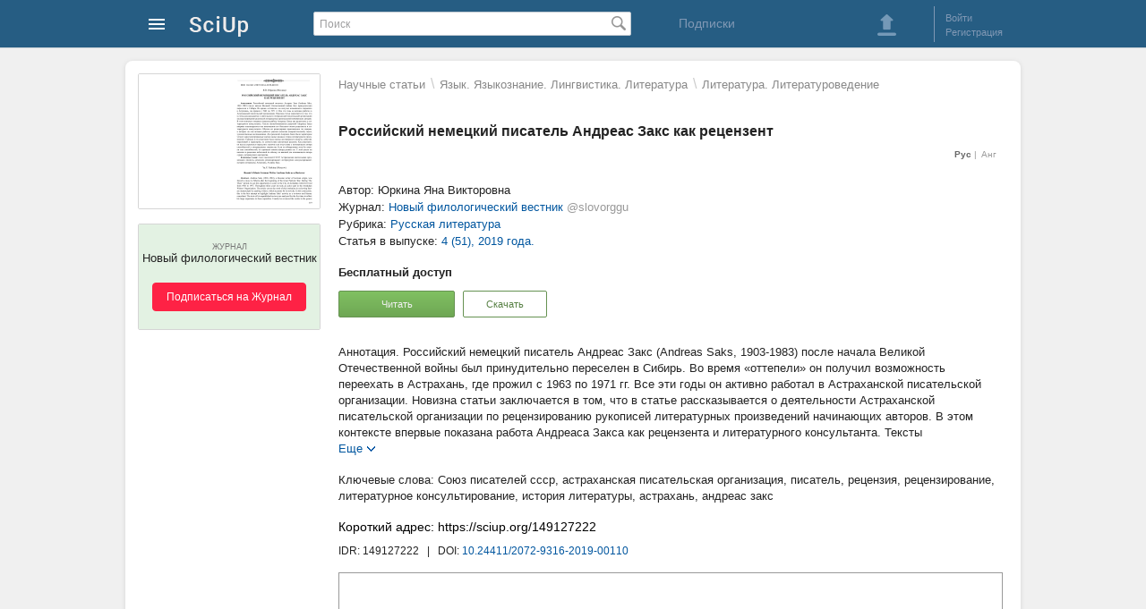

--- FILE ---
content_type: text/html; charset=utf-8
request_url: https://sciup.org/rossijskij-nemeckij-pisatel-andreas-zaks-kak-recenzent-149127222
body_size: 28811
content:
<!DOCTYPE HTML>
<html>
<head>
<meta charset="utf-8">
<title>Российский немецкий писатель Андреас Закс как рецензент. Статья научная (@slovorggu) - SciUp.org</title>
<meta content="Российский немецкий писатель Андреас Закс (Andreas Saks, 1903-1983) после начала Великой Отечественной войны был принудительно переселен в Сибирь. Во время «оттепели» он получил возможность переехать в Астрахань, где прожил с 1963 по 1971 гг." name="description">
<meta content="союз писателей ссср, астраханская писательская организация, писатель, рецензия, рецензирование, литературное консультирование, история литературы, астрахань, андреас закс" name="keywords">
<link href="/static/css/global.css" rel="stylesheet" type="text/css">
<link rel="alternate" hreflang="ru" href="https://sciup.org/rossijskij-nemeckij-pisatel-andreas-zaks-kak-recenzent-149127222" />
<link rel="alternate" hreflang="en" href="https://sciup.org/rossijskij-nemeckij-pisatel-andreas-zaks-kak-recenzent-149127222-en" />

<link href='/static/lib/imgareaselect-default.css' rel='stylesheet' type='text/css' />
<script src='/static/lib/jquery-1.7.2.min.js'></script>
</head>
<body>



<div id="wrapper">



    <!-- Шапка начало -->        
    <div id="header">
		<div id="header_content">
	<a class="logo" href="/" alt="На главную SciUp">
		<img alt="SciUp" src="/static/images/logo.png">
	</a>
	<div class="cabinet-menu">
	<a class="sprite s_menu_main_ico" href="#"> </a>
	<div class="cabinet-menu_w">  
	  <div class="cabinet-menu_w2 cabinet-menu_arrow">
			 <ul class="cabinet-menu_section __reg">
				<li class="cabinet-menu_reg __ru"></li>
				<li><a href="/auth/login?url=%2Frossijskij-nemeckij-pisatel-andreas-zaks-kak-recenzent-149127222">Войти</a></li>
				<li><a href="/registration">Регистрация</a></li>
			</ul>
			<div class="cabinet-menu_border"></div>
			
			 <ul class="cabinet-menu_section __catalogs">
				<li class="cabinet-menu_catalogs-lh __ru"></li>
				<li><a href="/journals">Журналы</a></li>
				<li><a href="/publishers">Издательства</a></li>
			</ul>
		</div>
	</div>
</div>
	<form id="search" action="/search" method="get">
		<input type="text" value="" placeholder="Поиск" name="q">
		<span class="search_button_pos"><button class="sprite s_search_button_icon" type="submit"></button></span>
	</form>
	<div class="subscriptions">
        <a href="/subscriptions">Подписки</a> 
    </div>
	<div class="sign-box">
		<div class="header_button">
	<a class="sprite s_download_big" onClick="user_upload_show(); return false" href="#"></a> 
</div>
	<div class="border_left"></div>
	<ul class="enter_registration">
							<li><a id="login" href="/auth/login?url=%2Frossijskij-nemeckij-pisatel-andreas-zaks-kak-recenzent-149127222">Войти</a></li>
				<li><a href="/registration">Регистрация</a></li>
	</ul>
<div class="clear"></div>

	
	</div>
</div>
		    </div>
    <!-- Шапка конец -->        
      
      
    
    <!-- Контент блок начало -->        
    <div id="content">
    
        <!--Левый блок начало -->        
        <div id="left_block">
        </div>
        <!--Левый блок конец --> 


               
        <!--Правый блок начало -->        
		<div id="right_block" >
							<!--Хлебные крошки начало -->        
				<div class="udk__bread">
<a class='udk__bc' href="/udk">Научные статьи</a>
		<span class='udk__bd-div'>\</span>
							<a class='udk__bc' href="/udk/qzyyk-qzyykoznanie-lingvistika-literatura">Язык. Языкознание. Лингвистика. Литература</a>
						<span class='udk__bd-div'>\</span>
		<a class='udk__bc' href="/udk/literatura-literaturovedenie">Литература. Литературоведение</a>
	</div>
				<!--Хлебные крошки конец -->                   
						<h1 class="dct-h1">Российский немецкий писатель Андреас Закс как рецензент</h1>
				
			<div class="relative">
				<!--<ul id="doc_info_menu" class="info_menu">
	<li><a data-tab="main" class="active_link"	onClick="return doc_tab_open(this)" href="/rossijskij-nemeckij-pisatel-andreas-zaks-kak-recenzent-149127222">Основное</a></li>
<li><a data-tab="text"  onClick="return doc_tab_open(this)" href="/rossijskij-nemeckij-pisatel-andreas-zaks-kak-recenzent-149127222#tab=text">Текст научной статьи</a></li>
	<li><a data-tab="literature"  onClick="return doc_tab_open(this)" href="/rossijskij-nemeckij-pisatel-andreas-zaks-kak-recenzent-149127222#tab=literature">Литература</a></li>
</ul>             -->
	<ul class="f-menu-lng">
			<li class="active"> Рус </li>
						<li class="__at1"> <a href="/rossijskij-nemeckij-pisatel-andreas-zaks-kak-recenzent-149127222-en">Анг</a> </li>
	</ul>

			</div>

			<div class="dct-img">
				<!-- Обложка блок начало -->        
						<div class="cover_container">
		<a href="/file/picture/149127222/rossijskij-nemeckij-pisatel-andreas-zaks-kak-recenzent.png" onClick="image_view(this,'cover_view','modalWindow2'); return false;" target="_blank" >
			<img class="cover" id="cover" title="Российский немецкий писатель Андреас Закс как рецензент" alt="Российский немецкий писатель Андреас Закс как рецензент" src="/file/cover/149127222/rossijskij-nemeckij-pisatel-andreas-zaks-kak-recenzent.png">
		</a>
	</div>
				<!-- Обложка блок конец -->        
							<div class="subscribe-container">
			<div class="subscribe-bg" id="sub-new">
				<div class="subscribe-button __at1">
					<p class="subscribe-type">Журнал</p>
					<p class="subscribe-title-2">
						Новый филологический вестник					</p>
					<button onclick="window.location.href='/auth/login'">Подписаться на Журнал</button> 
				</div>
			</div>
		</div>
	
			</div>


            <div id="content_box" class="conten_container"> 
								<div id="doc_main_div"> 
	<div class="dct-info">            
					<p>Автор: Юркина Яна Викторовна</p>
													<p class="dct-info_profile">Журнал: <a href="/slovorggu"><span class="dct-info_profile-name">Новый филологический вестник</span> <span class="dct-info_profile-user">@slovorggu</span></a></p>
										<p>Рубрика: <a href="/slovorggu/rubrics/231">Русская литература</a></p>
										<p>Статья в выпуске: <a href="/slovorggu/2019-4-51">4 (51), 2019 года.</a></p>
						<!--
			-->
	</div>
	<div class="dct-access">            
			<p><strong>Бесплатный доступ</strong></p>
	<button class="button-green1 __at1" onclick="reader_window = window.open('/read/149127222','Book Reader','left=0,top=0,height='+(screen.height-100)+',width='+(screen.width-10)+',scrollbars=1,fullscreen=yes,menubar=no,toolbar=no,location=no,directories=no,status=no,resizable=no');" type="button">Читать</button>

			<button class="button-green1 __at2 __at3" onClick="user_nologin('download','/rossijskij-nemeckij-pisatel-andreas-zaks-kak-recenzent-149127222');" type="button" >Скачать</button>
			</div>
			
<div class="dct-annotation">            
			<div class="dct-short-text">
			<p>Российский немецкий писатель Андреас Закс (Andreas Saks, 1903-1983) после начала Великой Отечественной войны был принудительно переселен в Сибирь. Во время «оттепели» он получил возможность переехать в Астрахань, где прожил с 1963 по 1971 гг. Все эти годы он активно работал в Астраханской писательской организации. Новизна статьи заключается в том, что в статье рассказывается о деятельности Астраханской писательской организации по рецензированию рукописей литературных произведений начинающих авторов. В этом контексте впервые показана работа Андреаса Закса как рецензента и литературного консультанта. Тексты неопубликованных рецензий Андреаса Закса впервые анализируются как воплощение его большого опыта рецензента и литературного консультанта. Обычно он рецензировал произведения тех жанров, в которых он сам активно работал: рассказ (включая юмористический), пьеса, художественные воспоминания. Для рецензий Андреаса Закса были характерны четкие и аргументированные оценки самых важных сторон литературного произведения. Главным в его рецензиях была оценка достоверности сюжета, событий, персонажей и характеров, их соответствие жизненным реалиям. Как рецензент, он всегда стремился определить наличие или отсутствие у начинающего автора способностей к литературному творчеству. Если он обнаруживал хотя бы зачатки этих способностей, то стремился помочь автору развить их. С этой целью он включал в рецензию небольшой по объему, но важный для начинающего автора «урок» литературного мастерства.</p>
		</div>
		<a  class="dct-short-text_more sprite s-more" href="#" onClick="doc_info_more(this); return false;">Еще</a>
		<span class="dct-short-text_less sprite s-less" onClick="doc_info_more(this);" style="display:none;">Свернуть</span>
	</div>
	
								
					
					
					
					
					
					
					
					
<div class="dct-keywords">            
			<p><span>Союз писателей ссср</span>, <span> астраханская писательская организация</span>, <span> писатель</span>, <span> рецензия</span>, <span> рецензирование</span>, <span> литературное консультирование</span>, <span> история литературы</span>, <span> астрахань</span>, <span> андреас закс</span></p>
	</div>
		<div class="dct-IDR">            
		<p class="dct-IDR_url"><span>Короткий адрес: https://sciup.org/149127222</span></p>
		<p class="dct-IDR_id"><span title="Идентификатор: 149127222">IDR: 149127222</span>
							<span>&#160; | &#160; DOI: </span><span class="dct-IDR_id-doi" onClick="go_doi(this)">10.24411/2072-9316-2019-00110</span> </p>
			</div>

	<div class="dct-reader">
			<div class='pdf container' data-container='pdf'>
					<iframe class='reader-frame' seamless style="width: 740px; border:1px solid #999;" src="/read/149127222" width="734" height="367"></iframe>
		
	</div>

	</div>
</div>

	
	

	
	<div id="doc_text_div" class="dct-text">
	<h2 id="text" class="dct-h2">Текст научной статьи <span>Российский немецкий писатель Андреас Закс как рецензент</span></h2>
	<div>
		<body><p>Российский (советский) немецкий драматург и прозаик Андреас Закс (Andreas Saks, 1903 - 1983) хотя, по оценке специалистов, и не принадлежит к жившим в России (СССР) немецким писателям «первой величины», но все же является знаковой фигурой в истории немецкой литературы и культуры [Wormsbecher 1989, 191, 194, 195, 199, 203, 217, 218, 221, 223, 228; Бельгер 1996, 55-57]. Он много сделал для развития культуры в Республике немцев Поволжья, особенно театра, а перед Великой Отечественной войной возглавлял республиканский Союз советских писателей.</p>
    <p>Будучи высланным после начала войны вместе с другими немецкими жителями Республики немцев Поволжья в Сибирь, он сначала находился на спецпоселении, а потом в «трудармии» (в лагерном пункте или исправительно-трудовом лагере). Во второй половине 1950-х гг. его восстановили в КПСС и Союзе писателей СССР В 1963 г. он вышел на пенсию и переехал из Красноярского края в Астрахань. Получилось так, что его переезд в Астрахань совпал с созданием в этом областном центре отделения Союза писателей РСФСР - областной писательской организации, первым ответственным секретарем которой был выбран поэт Николай Поливин. И в начале осени 1964 г. Николай Поливин включил Андреаса Закса в состав организации [Карпенко, Новосёлова, Пугачева, Шалацкая 2018, 174].</p>
    <p>Андреас Закс прожил в Астрахани до середины 1971 г. Численность областной писательской организации в те годы составляла 7-8 членов Союза писателей СССР И хотя он был в ней самым старшим по возрасту (ему уже шел седьмой десяток), он активно участвовал во всех направлениях ее деятельности.</p>
    <p>К таким направлениям, прежде всего, относилась помощь членам Союза писателей СССР в работе над новыми произведениями (предоставление творческих командировок) и в издании их книг. Затем - руководство областным Литературным объединением, содействие молодым одаренным авторам в развитии их таланта и в публикации их произведений, дача им рекомендации для вступления в Союз писателей СССР И, наконец, «пропаганда художественной литературы» - своеобразная форма участия писателей в идеологической работе КПСС, в «коммунистическом воспитании трудящихся».</p>
    <p>О том, как сами астраханские писатели воспринимали работу в своей областной организации, говорит, например, протокол партийного собрания, состоявшегося 21 октября 1965 г. На нем обсуждался вопрос «Задачи коммунистов писательской организации Астрахани». Решение собрания сформулировали так: «Повседневно уделять внимание творчеству местных авторов, помогать им советом и делом, особую заботу проявить о деятельности Литературного объединения... Активно участвовать в обсуждении произведений молодых авторов... Обязать коммунистов активно участвовать в пропаганде книг среди населения, чаще встречаться с читателями» [ГААО. Ф. П-93. On. 1. Д. 1,6].</p>
    <p>Помощь «советом и делом» молодым местным авторам подразумевала активное участие писателей в другом важном направлении деятельности их областной организации - рецензировании произведений разных жанров, которые приносили в писательскую организацию начинающие авторы, астраханцы самых разных возрастов и профессий. Чтение принесенных рукописей (естественно, в машинописном виде), их рецензирование позволяло находить людей, склонных к литературному творчеству, и определять степень их творческой одаренности.</p>
    <p>Известный советский литературовед М.В. Урнов считал, что «рецензирование - дело творческое», что это «большая, разносторонняя и отнюдь не только подсобная область литературной работы», что это «вид критики» [Урнов 1959, 99, 100, 120]. Общеизвестно, что опубликованная в печати рецензия является «частью литературного наследия» написавшего ее писателя, его «произведением самостоятельной значимости» [Иншакова 2008, 7].</p>
    <p>В таком случае столь же полноправной частью творческого наследия писателя является и «внутренняя» рецензия, которая была написана им либо для писательской организации, либо для издательства. Видимо, можно сказать, что рецензирование литературных произведений является частью литературного процесса, а организация рецензирования и собственно тексты рецензий (опубликованных или «внутренних») - важной составляющей истории русской литературы. Можно даже, наверное, сказать, что страницы писательских рецензий - это страницы истории литературы.</p>
    <p>В настоящей статье в общих чертах описывается процесс рецензирования в Астраханской областной писательской организации в 1960-х - начале 1970-х гг. и в этом контексте рассматривается деятельность российского немецкого писателя Андреаса Закса как рецензента.</p>
    <p>***</p>
    <p>Об исключительной важности рецензирования произведений молодых авторов и их литературного консультирования астраханские писатели, включая Андреаса Закса, говорили на проведенном 6 декабря 1966 г. партийном собрании. Вопрос этого собрания они сформулировали как название романа: «Писатель и рукопись». В ходе его обсуждения прозаик Юрий</p>
    <p>Селенский сказал: «...надо учить молодых и одаренных литераторов развивать... свое художественное видение и чутье... Надо чаще подвергать обсуждению творчество молодых, чтобы своевременно указывать им на ошибки» [ГААО. Ф. П-93. On. 1. Д. 2, 25, 26].</p>
    <p>В решении собрания записано: «Чаще практиковать творческие собеседования и в особенности с молодыми и начинающими литераторами, преследуя этим цель совершенствования их литературного мастерства и оказания практической помощи в работе над новыми произведениями» [ГААО. Ф. П-93. On. 1. Д. 2, 26].</p>
    <p>В своем выступлении на этом партийном собрании прозаик Александр Гаркуша, избранный в январе 1966 г. ответственным секретарем писательской организации вместо Николая Поливина, произнес примечательную фразу: «Рецензия - это, по сути дела, та же беседа, только в письменной форме» [ГААО. Ф. П-93. Он. 1. Д. 2, 26]. Эта фраза раскрывает неразрывную связь рецензирования с другим важным направлением работы писательской организации - литературным консультированием тех начинающих авторов, которые «представили на суд» профессиональных писателей свое первое «детище» (или даже не одно).</p>
    <p>Рецензирование само по себе подразумевало, что писатель-рецензент встретится с автором произведения и в устной беседе обстоятельно расскажет ему о достоинствах и недостатках рукописи, о путях доработки и т. д. В некоторых своих рецензиях писатели порой прямо писали о таком устном консультировании.</p>
    <p>Так, в 1964 г. прозаик Федор Субботин, рецензент опытный и принципиальный, в рецензии на повесть о революционных событиях в Астраханском крае написал: «Автор не показывает людей, не рисует их душу, не передает их чувства так, чтобы мы видели и чувствовали в его персонажах живых людей. В повести все правильно, но повести, как художественного произведения, к сожалению, нет. Нет в ней образов, нет характеров, а без этого художественное произведение не может существовать. Я беседовал о недостатках повести с автором, в этой рецензии для убедительности мог бы привести больше доказательств, но, думаю, что у автора не хватает еще литературного опыта... Нужно обсудить повесть коллективно, помочь автору встать на верный путь» [ГААО. Ф. Р-749. On. 1. Д. 6, 17].</p>
    <p>Бывало, однако, что кто-то из писателей, написав рецензию, уклонялся от личной встречи с начинающим автором, пренебрегал литературным консультированием. Такое считалось недостатком в работе писательской организации. Прозаик Борис Ярочкин, выступая на ее общем собрании 27 января 1966 г, сказал: «Писатели пишут рецензии на произведения авторов, но с авторами иногда не беседуют. Нужно устранить эти недостатки... Нужно заботливо учить молодых авторов» [ГААО. Ф. Р-749. On. 1. д. 15, 4].</p>
    <p>Помимо произведений начинающих авторов, писатели рецензировали и новые произведения своих товарищей по писательской организации, членов Союза писателей СССР. В этом случае задача рецензирования со-</p>
    <img src="/file/image/149127222/697570.jpg" alt="" style="width:334pt;height:18pt;">
    <p>стояла в том, чтобы помочь уже профессиональному литератору увидеть слабые места его нового произведения, подсказать ему пути его доработки, и все это - ради дальнейшей рекомендации к изданию. Астраханские писатели считали обязательным и важным, чтобы автор сдавал в издательство рукопись вместе с рекомендацией писательской организации. Так, Александр Гаркуша на партийном собрании 6 декабря 1966 г. заявил, что, «когда рукопись одобрена» читавшими ее рецензентами, «прямой долг писательской организации - помочь автору в ее публикации» [ГААО. Ф. П-93. On. 1. Д. 2, 25].</p>
    <p>Таким образом, «внутреннее» рецензирование рукописей в писательской организации являлось для Андреаса Закса, как и для других писателей, важной деятельностью в области литературы и культуры в целом.</p>
    <p>Эти так и не опубликованные «внутренние» рецензии хранятся сейчас в архивах, в личных фондах писателей, а также в фондах писательских организаций, редакций литературных журналов и книжных издательств. Именно в фонде Астраханской областной писательской организации, находящемся в Государственном архиве Астраханской области, сохранились рецензии, написанные Андреасом Заксом в 1965-1971 гг.</p>
    <p>***</p>
    <p>Важный момент состоит в том, что работа писателей по рецензированию и литературному консультированию материально поощрялась Союзом писателей РСФСР. В декабре 1963 г. в только что созданную Астраханскую писательскую организацию из Правления Союза писателей РСФСР поступило письмо о согласованном с Министерством финансов РСФСР размере ее финансирования на 1964 г. (8 тыс. руб. из областного бюджета). В нем, в частности, указывалось, что в годовой смете расходы на рецензирование необходимо показывать по статье «Прочие расходы» [ГААО. Ф. Р-749. Оп. ГД. 1, 1].</p>
    <p>В подготовленной писательской организацией смете расходов на 1964 г, утвержденной Астраханским облисполкомом в январе 1964 г, на «рецензирование, консультации» было «заложено»: рецензии - 600 руб., консультации - 300 руб. При этом четко указывались и размер оплаты за каждую рецензию и каждую консультацию, и их количество: рецензии - 2 на каждую книгу объемом в 10 авторских листов, 3 руб. за каждый авторский лист, всего 10 книг; консультации - 10 по 30 руб. каждая [ГААО. Ф. Р-749. Оп. ГД. 1,3,8].</p>
    <p>Такое финансирование Астраханской областной писательской организации и такие размеры оплаты рецензирования и литературного консультирования сохранялись до начала 1970-х гг.</p>
    <p>В верхнем левом углу каждой рецензии, напечатанной на машинке, ответственный секретарь писательской организации ставил резолюцию «Оплатить». Причем, в отличие от Николая Поливина, сменивший его Александр Гаркуша указывал точную сумму. Затем рецензия подшивалась в дело «Рецензии на рукописи» за определенный год. Таким образом, рецензия с резолюцией ответственного секретаря становилась документальным основанием для выплаты ее автору причитающейся, согласно смете, суммы, которая колебалась от 20 до 40 руб. в зависимости от «листажа» отрецензированной рукописи.</p>
    <p>Все астраханские писатели где-то работали (в издательстве, в редакции газеты, в редакции студии телевидения). Андреас Закс быт единственным пенсионером среди них, и выплаты от писательской организации за рецензии и консультации, несомненно, были существенной прибавкой к его пенсии. Но он не стремился отрецензировать как можно больше рукописей и провести как можно больше консультаций для начинающих авторов ради заработка. Можно предположить, что он старался беречь свое время для литературного творчества: слишком много лет потерял он на спецпоселении и в исправительно-трудовом лагере.</p>
    <p>Всего с 1965 по 1971 г. им были написаны 21 рецензия общим объемом 94 машинописных страницы (в среднем - 4,5 страницы каждая). Самое большое количество рукописей он отрецензировал в 1965 и 1968 гг.: по пять (18 и 24 страницы соответственно). При этом в 1965 гг. общий объем рецензий, написанных астраханскими писателями, составил 138 страниц, а в 1968 г. - 116 страниц [ГААО. Ф. Р-749. On. 1. Д. 6, 12, 17, 24, 29, 33, 40, 46].</p>
    <p>Рукописи на рецензирование предлагал писателям ответственный секретарь писательской организации (сначала Николай Поливин, затем Александр Гаркуша), и, конечно, они оба делали это с учетом «литературной специализации» члена организации. Судя по рукописям, которые отрецензировал Андреас Закс за почти семь лет, большинство произведений принадлежали к жанрам, в которых он сам активно работал: рассказ (включая юмористический), драма (пьеса для профессионального театра или клубной самодеятельности), автобиография (воспоминания). При этом 20 рецензий написаны на произведения начинающих авторов, которые те принесли в писательскую организацию, и только одна - на сборник охотничьих рассказов Бориса Ярочкина, тоже члена Союза писателей СССР [ГААО. Ф. Р-749. On. 1. Д. 33, 1-4].</p>
    <p>***</p>
    <p>Прежде чем анализировать тексты рецензий Андреаса Закса, необходимо еще охарактеризовать требования к содержанию рецензий на произведение художественной литературы, которые определялись именно тем обстоятельством, что рецензирование проводилось в писательской организации, а не в редакции издательства.</p>
    <p>М.В. Урнов, со знанием дела и глубоко обобщая в конце 1950-х гг. опыт рецензирования художественной литературы в издательствах, считал редактора и приглашенного им рецензента равнозначными фигурами, «хотя и с разной мерой ответственности», в процессе «оценки рукописи», от ко- торой «зависят ее судьба, последующая работа над ней автора и редактора» [Урнов 1959, 102, 103]. Он видел ключевую роль рецензентов в том, что написанные ими рецензии «помогают автору и редактору увидеть свои удачи и ошибки», и при этом указывал на особую значимость «внутренних» рецензий, которые «приносят издательству помощь верной оценкой рукописи и полезным советом» [Урнов 1959, 99, 100, 110]. В отличие от М.В. Урнова, литератор А.В. Западов явно принижал роль рецензента: он считал именно издательского редактора главным «помощником автора», а рецензента и его рецензию - неким вспомогательным инструментом в руках редактора [Западов 1978, 235, 236].</p>
    <p>Однако сами писатели, во всяком случае астраханские, думали иначе. На том же партийном собрании 6 декабря 1966 г. Федор Субботин высказался по вопросу «Писатель и рукопись» с присущей ему критичностью:</p>
    <p>«Работа над рукописью является наиболее ответственным и трудным периодом в творческой работе писателя. Разумеется, в этой работе писатель не одинок. Ведь прежде, чем увидеть свет, рукопись подвергается рецензированию. На равных правах с автором ответственность за нее несет и редактор. И тут надо остановиться на той безответственности, с которой подчас к напряженнейшему труду писателя относятся рецензенты и редакционно-издательские работники. Исходя из сугубо субъективных мнений, они дают порой поверхностные и необъективные оценки произведению, создавая тем самым ненужную обстановку нервозности и т. и., ведущую в конечном итоге к всевозможным переделкам и доработкам, требующим больших умственных и нервных затрат.</p>
    <p>Чрезмерная перестраховка приводит иногда к тому, что судьбу рукописи решают иногда люди, далекие от литературы, но облеченные властью. Нельзя сказать, чтобы такая обстановка приносила писателю пользу, помогла ему ярче и глубже увидеть слабые места произведения. Особенно плохо и вредно, когда такой боязнью страдают редакционно-издательские работники» [ГААО. Ф. П-93. On. 1. Д. 2,23,24].</p>
    <p>Писатели поддержали Федора Субботина. При этом Александр Гар-куша и Юрий Селенский указали на важность добросовестного рецензирования рукописей молодых авторов, необходимость чаще обсуждать их рукописи и своевременно указывать им на недостатки и ошибки, чтобы помогать им развивать свое дарование [ГААО. Ф. П-93. On. 1. Д. 2, 24-26]. Андреас Закс «поддержал выступления предыдущих ораторов» и предложил проводить «периодические обсуждения рукописей писателей на творческих собеседованиях» [ГААО. Ф. П-93. On. 1. Д. 2, 26].</p>
    <p>Из этого можно, наверное, заключить, что самыми объективными и добросовестными рецензентами литературных произведений писатели считали самих себя, а самым полезным для автора и для его книги - рецензирование внутри писательской организации.</p>
    <p>Документы Астраханской писательской организации говорят о том, что рецензирование литературных произведений писателями могло быть никак не связано с рецензированием в издательствах, а могло, наоборот, быть тесно с ним связанным, а именно предшествовать ему. Последнее происходило в том случае, если рукопись получала положительные рецензии писателей и писательская организация рекомендовала ее для издания конкретному издательству А редактор издательства уже волен был обращаться к другим рецензентам как к своим помощникам в отборе рукописей для издания и улучшения их качества [Урнов 1959, 101-103; Западов 1978, 255].</p>
    <p>Если же писатели давали отрицательные рецензии на рукопись, то никакой рекомендации ее автор не получал и дальше мог обращаться в издательство самостоятельно, на свой страх и риск.</p>
    <p>Содержание рецензий в писательской организации отличалось от содержания рецензий, которые «заказывали» издательства «своим» рецензентам. Эти различия являлись следствием различий в самих задачах рецензирования между писательской организацией и издательством.</p>
    <p>Писатели, рецензируя рукопись начинающего автора, первым делом ставили перед собой задачу оценить меру его литературного дарования и аргументированно обосновать свою оценку.</p>
    <p>В том случае, если они убеждались в отсутствии хоть в какой-то мере литературного дарования, они стремились убедить в этом не только своих товарищей по писательской организации, но главное - самого автора. И эта вторая задача, возможно, была самой важной: убедить человека, не наделенного творческими способностями в области литературы, не тратить свое время на бесполезную работу и не переводить бумагу и чернила попусту.</p>
    <p>Третья задача состояла в том, чтобы помочь молодому автору, рукопись которого показала наличие у него литературных способностей, развить эти способности. Такого молодого автора рецензент во время консультирования должен был пригласить принять участие в работе Литературного объединения, где проходило коллективное обсуждение произведений его членов.</p>
    <p>Четвертая задача вытекала из предыдущей: помогая развитию творческих способностей начинающих литераторов рецензированием и обсуждением их новых произведений, профессиональный писатель должен был способствовать формированию «резерва» для вступления в Союз писателей СССР, то есть для пополнения областной писательской организации.</p>
    <p>Пятая задача касалась судьбы только драматических произведений: в рецензии на пьесу писатель должен был дать писательской организации обоснованные аргументы для решения, рекомендовать пьесу для постановки в театре или не рекомендовать.</p>
    <p>Как свидетельствуют рецензии, написанные Андреасом Заксом, он ясно понимал важность всех этих задач, стоящих перед малочисленной Астраханской писательской организацией во второй половине 1960-х - начале 1970-х гг. Нет никаких сомнений и в том, что эти же самые задачи он решал в конце 1930-х гг, когда руководил Союзом советских писателей</p>
    <p>Республики немцев Поволжья. И поэтому можно уверенно предположить, что он имел большой опыт как рецензирования, так и устного консультирования начинающих авторов, как он сам это назвал - «творческих собеседований».</p>
    <p>***</p>
    <p>Для рассмотрения в настоящей статье были отобраны три рецензии, которые в основных моментах характеризуют Андреаса Закса как рецензента произведений близких ему жанров: на пьесу, на юмористический рассказ и на художественные воспоминания.</p>
    <p>В октябре 1965 г. Андреас Закс отрецензировал пьесу «Последний звонок» [ГААО. Ф. Р-749. Он. 1. Д. 12, 112-115].</p>
    <p>
      <span>Рецензию он начинает с оценки «злободневности» темы: «Тема пьесы - наша сельская молодежь перед окончанием средней школы, на будущие пути-дороги (так напечатано; видимо, при перепечатке с рукописи было пропущено словосочетание «ее взгляды» - </span>
      <span>Я.Ю.)</span>
      <span>&lt;...&gt; Автор выбрал очень нужную, злободневную тему. И по количеству участвующих лиц пьеса подошла бы любому коллективу клубной самодеятельности». И сразу же переходит к ее оценке в целом: «Но, к сожалению, автору не удалось создать литературное произведение этого трудного жанра».</span>
    </p>
    <p>Далее Андреас Закс приводит конкретные и убедительные обоснования своего категоричного вывода: «Если по характеру несколько действующих лиц и отличаются друг от друга &lt;.. &gt; то по языку все равны - все действующие лица говорят на одном языке, причем очень бледном».</p>
    <p>«Автор нарушает самые элементарные правила построения пьесы»: в «описаниях места действия картины» постоянно встречается «пустая, необоснованная фантазия автора», действующие лица появляются на сцене и уходят со сцены «без всякого на то повода», диалоги между ними - «словесная перепалка» или «скучные разговоры», вообще «очень примитивно построены». Причем один из героев «входит» и «уходит», «не уронив ни единого слова», и «зачем он понадобился автору - неизвестно». По сути, в этой части рецензии говорится о неправдоподобности происходящего в пьесе.</p>
    <p>Далее Андреас Закс объясняет начинающему автору: «В драматургии существует правило. А.П. Чехов об этом правиле говорит: “Если у тебя в первом действии на стене висит ружье, то оно должно в последнем действии выстрелить”. Но чтобы в пьесу было введено лицо (т. е. человек) и оно ни слова не сказало во всей пьесе - такого не должно быть».</p>
    <p>
      <span>Затем Андреас Закс от содержания переходит к форме: «Поражает халатность и небрежность автора к своей рукописи. В тексте имеется масса опечаток, которых (так напечатано </span>
      <span>- Я.Ю.)</span>
      <span> автор не счел даже нужным исправить. Нумерация страниц вся перепутана и автором не исправлена...»</span>
    </p>
    <p>И далее он переходит буквально к обучению молодого автора, предполагая, вероятно, что при личной встрече, во время литературного консуль- тирования («творческого собеседования») он развернет эти «тезисы»:</p>
    <p>
      <span>«Автору нужно еще много работать над собой, читать хорошие пьесы, присмотреться, как правильно надо писать пьесу, как надо создавать образы, как работать над языком героев. Для драматурга язык героев - это одна (так напечатано </span>
      <span>-ЯЮ.)</span>
      <span> из основных средств для создания характеров героев.</span>
    </p>
    <p>Все действие в пьесе должно быть взаимно связано между собой; каждое появление и уход действующего лица в пьесе должно быть обусловлено действием самой пьесы, а не по желанию автора...»</p>
    <p>Вывод Андреас Закс формулирует четко и категорично, но при этом не с присущей ему немецкой лаконичностью, а развернуто: «О рекомендации пьесы для постановки и речи не может быть. Это сырой материал. Нагромождение несуразных, необоснованных событий и неграмотных, пустых диалогов. Слов много, а мыслей нет. В пьесе должно быть словам тесно, а мыслям просторно, чтобы актеру было что играть».</p>
    <p>***</p>
    <p>В январе 1966 г. Андреас Закс отрецензировал юмористический рассказ «Песни по копейке штука» [ГААО. Ф. Р-749. On. 1. Д. 17, 28-31].</p>
    <p>Начинает он рецензию пересказом его сюжета (двое молодых рабочих при помощи милиционера разоблачают тунеядца, живущего за счет спекуляции песенными сборниками), который занял одну страницу из трех с половиной. И тут же отмечает: «Тема рассказа злободневная. О тунеядцах стоит писать, разоблачать, высмеивать их».</p>
    <p>А затем переходит к правдоподобности: «Сами события, описанные в рассказе, недостаточно автором продуманы и звучат поэтому неправдоподобно. Читатель никак не может поверить автору...» И далее перечисляет и обстоятельно разбирает одно за другим «неправдоподобные обстоятельства». Этот разбор он завершает разъяснением автору: «Если уж выдумывать ситуации, то надо их выдумывать правдиво, чтобы читатель мог поверить в них».</p>
    <p>
      <span>Вместе с тем Андреас Закс одобрительно высказывается о «повествовательном языке» автора: тот им «владеет довольно хорошо, за исключением нескольких выспренных (так напечатано </span>
      <span>-Я.Ю.)</span>
      <span> фраз». И в конце даже повторяет эту свою положительную и поощрительную оценку: «Автор неплохо владеет литературным языком и грамотно излагает свои мысли».</span>
    </p>
    <p>Рецензия заканчивается четко сформулированным выводом (слово «Вывод» подчеркнуто): «Рассказ в таком контексте не может быть рекомендован для печати».</p>
    <p>
      <span>Но за этим выводом следуют практические советы начинающему автору, опять же поощряющие его к литературному творчеству: «В дальнейшей своей работе в области литературы ему следует обратить особое внимание при разработке композиции своих произведений (так напечатано </span>
      <span>- Я.Ю.),</span>
    </p>
    <p>тщательно обдумывать действие своих героев и избегать нарочито “краси вых” и путанных фраз».</p>
    <p>***</p>
    <p>В июне 1967 г. Андреас Закс отрецензировал прозаическое произведение «Детство» объемом в 51 страницу [ГААО. Ф. Р-749. On. 1. Д. 24, 56-59].</p>
    <p>Рецензию он начинает с того, чего не сумел сделать автор: «По-видимому, автор не представлял себе ясно, для кого он пишет, к кому он обращается своим повествованием, и не определил жанр своего произведения. “Детство” может быть отнесено к мемуарам (воспоминаниям), причем сугубо автобиографического характера».</p>
    <p>Подтверждая это свое заключение, он далее указывает, что рассказ ведется от первого лица и в нем описывается жизнь героя, которым является сам автор, в Астрахани, Саратове и затем в деревне, находящейся в Саратовской губернии. При этом все события относятся к революционному 1905 г, а «герой вступает в действие восьмилетним мальчиком».</p>
    <p>Предположив на этом основании, что главными читателями произведения должны быть дети дошкольного и школьного возраста, он тут же категорично заключает, что «язык и содержание произведения явно не рассчитаны на дошкольный и школьный возраст детей». И далее обстоятельно аргументирует свою оценку.</p>
    <p>Во-первых, герой рассказывает своим товарищам по двору о том, что его мать - шлюха: «Самая дешевая шлюха. Ей цена двадцать пять копеек».</p>
    <p>Во-вторых, герой описывает товарищам «гостей», которые остаются у матери ночевать.</p>
    <p>В-третьих, герой описывает, как во время гулянки некто (видимо, один из постоянных «гостей» или соседей) показывает свой «коронный номер» с тараканами. «Натуралистические картинки» этого описания Андреас Закс характеризует так: «Действие настолько омерзительно, что непристойно его повторять даже другими словами». Видимо, он имеет в виду, что «непристойно» и в рецензии излагать, и даже в переработанном варианте произведения.</p>
    <p>«С моральной и гуманной точки зрения, - пишет Андреас Закс, - просто недопустимо, чтобы нашим детям такими словами охарактеризовали мать, самое священное для каждого ребенка и взрослого человека. Если автор хотел показать нищенское положение трудящихся, то надо это делать не таким натуралистическим путем, а художественным методом. М. Горький тоже описывает проституцию по нужде («Страсти-мордасти», «Девочка»), но у читателя эти жуткие сцены никогда не вызовут осуждения людей, совершивших эти аморальные поступки... Причем Горький эти рассказы не писал для детей».</p>
    <p>После этого Андреас Закс допускает предположение, что «автор не рассчитывал на детского читателя, а желает обнародовать свою биогра- фию среди взрослого читателя». Но и в этом случае, по его мнению, произведение должно «достигнуть какой-то цели, иметь художественную или историческую ценность». Однако всего этого в воспоминаниях «Детство» нет.</p>
    <p>Далее Андреас Закс отмечает, что через весь текст идет описание страшных событий и приключений автора, а также побоев и издевательств, которым подвергали автора в детстве самые разные люди, включая трех попов, причем - и это самое главное - текст содержит много «неправдоподобных сцен», в описаниях событий много «невероятного», в них «трудно поверить». Один из приведенных им примеров такой: «якобы школьники 3 класса избили в школе попа». Надо думать, автор имел в виду законоучителя - священника, ведущего в школе уроки закона Божьего.</p>
    <p>Наконец, отмечает Андреас Закс, автобиографическое произведение «Детство» написано «серым, невыразительным языком».</p>
    <p>Не давая на этот раз автору какие-либо советы по развитию его творческих способностей, он делает следующие выводы: «Детство» «никакой самостоятельной художественной или исторической (краеведческой) ценности не представляет» и «для печати не может быть рекомендовано».</p>
    <p>***</p>
    <p>Сравнение трех рассмотренных рецензий с другими 18-ю рецензиями Андреаса Закса дает возможность показать наиболее характерные черты, присущие ему как рецензенту, и выделить те содержательные части рецензии и оценочные моменты, которые он как писатель считал самыми важными.</p>
    <p>На первом месте для него всегда стояла достоверность произведения, то есть соответствие жизненным реалиям. Эту достоверность произведений литературы и искусства в его времена обычно называли правдивостью или «жизненностью». На «недостоверность» каких-то событий, персонажей и характеров, поступков героев и даже описаний природы он с немецкой педантичностью указывает почти во всех рецензиях.</p>
    <p>Андреас Закс считал обязательным по-немецки четко и определенно высказаться о наличии хоть в какой-то мере или о полном отсутствии у начинающего автора литературных способностей. Так, в рецензии на небольшую повесть «Валенки» (март 1971 г.) он писал: «При чтении рукописи... получаешь впечатление, что автор, не владея писательским “ремеслом”, не смог из хорошего материала сделать более или менее приемлемое литературное произведение, подобно тому, как любитель музыкальных инструментов взялся смастерить скрипку» [ГААО. Ф. Р-749. On. 1. Д. 46, 27].</p>
    <p>Давая оценку сюжету, композиции, языку и образам героев, Андреас Закс всегда приводил убедительные аргументы для обоснования этой оценки. В одних случаях он сначала давал оценку в целом, а затем приводил развернутые аргументы, а в других - наоборот: сначала приводил примеры из текста произведения, а затем давал оценку. При этом свои замечания и оценки он формулировал очень четко и определенно, благодаря чему они должны были быть совершенно ясными для автора рукописи. Этим моментом его рецензии заметно отличались от некоторых рецензий, написанных другими астраханскими писателями.</p>
    <p>Рецензия для Андреаса Закса являлась своего рода «письменной частью», предваряющей обязательное «творческое собеседование» с начинающим автором. Поэтому если он обнаруживал у автора рукописи хоть какие-то способности к литературному творчеству, он всегда кратко или более распространенно давал ему «урок» литературного мастерства, стремился убедить его в необходимости серьезно учиться литературному «ремеслу». Такие части его рецензий иногда даже по стилю напоминают «беседу».</p>
    <p>При этом он часто ссылался на тексты великих русских писателей М. Горького, А.П. Чехова, ВТ. Белинского, подсказывая начинающему автору, у кого именно и чему именно нужно учиться. Так, в рецензии на рассказ «Самое сильное впечатление» (апрель 1965 г), указывая на «неправдоподобность» героев и сюжетных ситуаций, Андреас Закс написал: «Максим Горький говорил молодым, начинающим авторам, что для того чтобы написать маленький рассказ, нужно очень много знать. Вот этот совет великого мастера слова хочется и повторить автору рассказа...» [ГААО. Ф. Р-749. On. 1. Д. 12, 55].</p>
    <p>Этот фрагмент рецензии на рассказ и все подобные фрагменты других рецензий содержали элементы уроков литературного мастерства, были своего рода «литературным ликбезом».</p>
    <p>***</p>
    <p>Итак, работа Андреаса Закса рецензентом и литературным консультантом в Астраханской областной писательской организации в 1965-1971 гг, по сути, являлась вкладом профессионального писателя в развитие литературы и культуры в областном масштабе.</p>
    <p>Его большой опыт, еще с довоенных времен, в этих направлениях деятельности писательской организации и ясное понимание задач, стоящих перед рецензентом и литературным консультантом, определили высокий уровень рецензирования рукописей начинающих авторов.</p>
    <p>В целом для Андреаса Закса как для рецензента были характерны четкие, определенные и аргументированные оценки литературного произведения, в первую очередь оценки достоверности его сюжета, событий, персонажей и характеров.</p>
    <p>Помимо оценки достоверности, главным в содержании его рецензий было определение меры литературных способностей начинающего автора. Если он как рецензент обнаруживал зачатки этих способностей, он стремился включить в рецензию небольшой по объему, но важный «урок» литературного мастерства.</p>
    <p>ДОКУМЕНТЫ И МАТЕРИАЛЫ</p>
    <ul>
      <li>
        <p>
          <span>1.    Государственный архив Астраханской области. Фонд П-93 - Партийная организация Астраханской писательской организации Кировского района гор. Астрахани. Он. 1.</span>
        </p>
      </li>
      <li>
        <p>
          <span>2.    Государственный архив Астраханской области. Фонд Р-749 - Астраханская областная писательская организация. Он. 1.</span>
        </p>
      </li>
    </ul>
  </body>	</div>
</div>


	
	
<div id="doc_literature_div" class="dct-literature">            
	<h2 id="literature" class="dct-h2">Список литературы <span>Российский немецкий писатель Андреас Закс как рецензент</span></h2>
		
			<ul>
							<li>Бельгер Г. Российские немецкие писатели. Алматы, 1996.</li>
							<li>Западов А.В. От рукописи к печатной странице: О мастерстве редактора. М., 1978.</li>
							<li>Иншакова Н.Г. Издательское рецензирование: теория и практика // Вестник Московского университета. Серия 10: Журналистика. 2008. № 1. С. 7-17.</li>
							<li>Карпенко С.В., Новосёлова В.В., Пугачева Н.А., Шалацкая Е.П. Астраханские писатели и обком партии: Путь от литературного объединения к областной писательской организации (начало 1960-х годов) // Новый исторический вестник. 2018. № 1 (55). С. 150-180.</li>
							<li>Урнов М.В. Рецензирование в издательстве // О редактировании книги: Сборник статей. М., 1959. С. 99-131.</li>
							<li>Wormsbecher H. Mit dem Volk durch alle Härten gegangen (Notizen über die sowjetdeutsche Literatur) // Heimatliche Weiten: Sowjetdeutsche Prosa, Poesie und Publizistik. 1989. № 1. S. 186-235.</li>
					</ul>
	</div>

            </div>            
			<div class="entity-type">
				<!--<div class="sprite s-article1">Статья научная</div>-->
			</div>
            
        </div>
        <!--Правый блок конец -->        
        
    </div>
    <!-- Контент блок конец -->        



    <!-- футер блок начало -->        
    <div class="footer">  
		<ul class="footer_ul">
	<!--<li class="footer_li__1">Инфо</li>-->
	<li class="footer_li"><a href="/about">О проекте </a></li>
	<li class="footer_li"><a href="/right-owner">Правообладателям</a></li>
	<li class="footer_li"><a href="/rules">Правила пользования</a></li>
	<li class="footer_li"><a href="/contacts">Контакты</a></li>
	<li class="footer_li __at1 __at2 "> <a href="/company"> Разработчик: ООО "Технологии мобильного чтения"</a>
	<br>Государственная  аккредитация  IT:  АО-20230321-12352390637-3 &nbsp;  | &nbsp;  Минцифры России   </li>
	
	<li class="footer_li __at1"> 2025 © SciUp.org — Платформа публикаций в области науки, технологий, медицины, образования и литературы. <a href="/Trademark-SciUp.pdf" target="_blank">"SciUp" —  зарегистрированный товарный знак.</a> Все права защищены.</li>
</ul>

<ul class="footer_ul">
	<!--<li class="footer_li__1">Услуги</li>-->
	<li class="footer_li"><a href="/for-publishers">Издательствам</a></li>
	<li class="footer_li"><a href="/for-journals">Научным  журналам</a></li>
	<li class="footer_li"><a href="/for-authors">Авторам</a></li>
	<li class="footer_li"><a href="/for-readers">Читателям</a></li>
</ul>        
<ul class="footer_ul">
	<!--<li class="footer_li__1">Android приложения</li>-->
	<li class="footer_li"><a href="/udk" target="_blank" style="white-space: nowrap;">Каталог научных статей</a></li>
	<li class="footer_li"><a href="https://readera.org/ru" rel="nofollow" target="_blank" style="white-space: nowrap;">Приложение для чтения ReadEra</a></li>
</ul>        

  
	
<div class="footer_app">    
	<img src="/static/images/qr-SciUp-App-3.png" alt="QR-код для установки приложения SciUp" title="QR-код для установки приложения SciUp">
	<span>Наведите камеру и скачайте бесплатное приложение <strong>SciUp</strong> </span>
            
	<ul>
		<a class="footer_app-GPlay" href="https://play.google.com/store/apps/details?id=org.sciup" target="_blank" rel="nofollow" title="Загрузить из Google Play">  </a>

		<a class="footer_app-RuStore" href="https://www.rustore.ru/catalog/app/org.sciup"  target="_blank" rel="nofollow" title="Загрузить из RuStore">  </a>  
		<a class="footer_app-AppGallery" href="https://appgallery.huawei.com/#/app/C111407597" target="_blank" rel="nofollow" title="Загрузить из AppGallery">  </a>        
	</ul>
</div>
    </div>
    <!-- футер блок конец -->  
    
    
          
</div>

<!-- модальное окно начало -->
<div class="modal_bg" id="modal_bg" style="display: none;">
	<div id="modalWindow" data-id=""></div>
	<div id="modalLoading" class="m-loading" style="display: none;">
			<div class="loader"></div>
	  <div onClick="modal_hide();"  class="sprite s-close1">&nbsp;</div>
	</div>
	<div id="modalError" class="m-error" style="display: none;">
			<p>Нет соединения с интернетом. <br> Проверьте соединение и повторите попытку.</p>
	  <div onClick="modal_hide();"  class="sprite s-close1">&nbsp;</div >
	</div>
</div>
<!-- модальное окно конец -->
<script src='/static/js/common.js'></script>
<script src='/static/js/modal.js'></script>
<script src='/static/lib/jquery.imgareaselect.js'></script>
<script src='/static/js/doc_view.js'></script>
<script src='/static/js/image.js'></script>
<script src='/static/js/cover.js'></script>
<script src='/static/js/journal.js'></script>
<script>
	(function(i,s,o,g,r,a,m){i['GoogleAnalyticsObject']=r;i[r]=i[r]||function(){
	(i[r].q=i[r].q||[]).push(arguments)},i[r].l=1*new Date();a=s.createElement(o),
	m=s.getElementsByTagName(o)[0];a.async=1;a.src=g;m.parentNode.insertBefore(a,m)
	})(window,document,'script','https://www.google-analytics.com/analytics.js','ga');

	ga('create', 'UA-53996447-2', 'auto');
	ga('send', 'pageview');
</script>
<!-- Yandex.Metrika counter -->
<script type="text/javascript">
    (function (d, w, c) {
        (w[c] = w[c] || []).push(function() {
            try {
                w.yaCounter25925774 = new Ya.Metrika({
                    id:25925774,
                    clickmap:true,
                    trackLinks:true,
                    accurateTrackBounce:true
                });
            } catch(e) { }
        });

        var n = d.getElementsByTagName("script")[0],
            s = d.createElement("script"),
            f = function () { n.parentNode.insertBefore(s, n); };
        s.type = "text/javascript";
        s.async = true;
        s.src = "https://mc.yandex.ru/metrika/watch.js";

        if (w.opera == "[object Opera]") {
            d.addEventListener("DOMContentLoaded", f, false);
        } else { f(); }
    })(document, window, "yandex_metrika_callbacks");
</script>
<noscript><div><img src="https://mc.yandex.ru/watch/25925774" style="position:absolute; left:-9999px;" alt="" /></div></noscript>
<!-- /Yandex.Metrika counter -->
<script type="text/javascript">(window.Image ? (new Image()) : document.createElement('img')).src = location.protocol + '//vk.com/rtrg?r=ylN7Vfks839BPqotVsWTMnhzzXFpNRlr1sNbW6v2PEsqH1mWmpf1MPQAOmy3BOaVxYTmRF2ghfY8BzproXgyjW7Ky8A1P1yVGMDYsxGhAgJnB4cNAL8G1S4N2*Za8/6zwaNemOY9qjzWS2DAhFv05KgMusC*Sp4gaOhuQrnEWHw-';</script>
<!-- Yandex.Metrika counter -->
<script type="text/javascript" >
   (function(m,e,t,r,i,k,a){m[i]=m[i]||function(){(m[i].a=m[i].a||[]).push(arguments)};
   m[i].l=1*new Date();
   for (var j = 0; j < document.scripts.length; j++) {if (document.scripts[j].src === r) { return; }}
   k=e.createElement(t),a=e.getElementsByTagName(t)[0],k.async=1,k.src=r,a.parentNode.insertBefore(k,a)})
   (window, document, "script", "https://mc.yandex.ru/metrika/tag.js", "ym");
   ym(104278240, "init", {
        clickmap:true,
        trackLinks:true,
        accurateTrackBounce:true
   });
</script>
<noscript><div><img src="https://mc.yandex.ru/watch/104278240" style="position:absolute; left:-9999px;" alt="" /></div></noscript>
<!-- /Yandex.Metrika counter -->
</body>
</html>


--- FILE ---
content_type: application/javascript
request_url: https://sciup.org/static/js/cover.js
body_size: 1536
content:
function cover_new(id){
	modal_open('cover_new','modalWindow_cover_doc','/api/cover/'+id+'/new');
	$('#modalWindow').find('#message_div').hide();
}
function cover_del(id){
	$.get('/api/cover/'+id+'/delete',function(){
		$('#cover_blank_div').show();
		$('#cover_image_div').hide();
	});
}
function cover_off(){
	var f = $('#cover_off');
	var i = $('#def_image_div');
	var b = $('#def_blank_div');
	i.toggle();
	b.toggle();
	var v = (b.is(':visible')) ? 1 : 0;
	f.val(v);
}
function cover_def(id,form){
	var url = '/api/cover/'+id+'/def';
	if(form === undefined){ // view
		modal_open('cover_def','modalWindow_cover_doc',url);
	}
	else { // save
		$.post(url,$(form).serialize(), function(response) {
			cover_reload(response);
			modal_close();
		});
	}
}
function cover_del(id){
	$.get('/api/cover/'+id+'/delete',function(){
		$('#cover_blank_div').show();
		$('#cover_image_div').hide();
	});
}

function cover_upload(id,form){
	var fd = new FormData(form);
	var modal = $('#modalWindow');
	$.ajax({
		url: '/api/cover/'+id+'/new',
		data: fd,
		processData: false,
		contentType: false,
		type: 'POST',
		xhr: function() {  // Custom XMLHttpRequest
			var xhr = $.ajaxSettings.xhr();
			if(xhr.upload){ // Check if upload property exists
				xhr.upload.addEventListener('progress',function(e){
					if (e.lengthComputable) {
						modal.find('progress').attr({value:e.loaded,max:e.total});
					}
				}
				, false); // For handling the progress of the upload
			}
			return xhr;
		},
		success: function(response){
			var data = JSON.parse(response);
			cover_edit(id,data.id);
		},
		beforeSend: function(){ 
			modal.find('#progress_div').show();
			modal.find('#message_div').hide();
		},
		statusCode: {
			406: function(response){
				var res = JSON.parse(response.responseText);
				modal.find('#message_div').html(res.message).show();
				modal.find('#progress_div').hide();
			}
		},
		error: function(){
			modal.find('#progress_div').hide();
			modal.find('#message_div').show();
		},
	});
}
function cover_edit(id,img_id,form){
	var mw_id, url;
	if(img_id === undefined){ // view
		mw_id = 'doc'+id+'_cover_edit';
		url   = '/api/cover/'+id+'/edit';
	}
	else {
		mw_id = 'doc'+id+'_cover_edit_'+img_id;
		url   = '/api/cover/'+id+'/edit/'+img_id;
	}
	var modal = $('#modalWindow');
	var ias;
	if(form === undefined){ // view
		modal_open(mw_id,'modalWindow_cover_doc',url,function(){
			var pos = cover_pos_init();
			ias = cover_img_init(pos);
			/*
			var img = $("#upl_img");
			img.one("load", function() {
				console.log('img loaded');
			});
			if(img.complete) img.load();
			*/
		});
	}
	else { // save
		$.post(url,$(form).serialize(), function(response) {
			cover_reload(response);
			modal_close();
		});
	}
}
function cover_reload(res){
	var data = {};
	if(res){
		 data = JSON.parse(res);
	}
	var ava = $("#doc_cover");
	var img = $('#cover_image_div').find('a');
	var d = new Date();

	if('cover_url' in data){
		ava.attr("src", data.cover_url+'?'+d.getTime());
		ava.one("load", function() {
			$('#cover_blank_div').hide();
			$('#cover_image_div').show();
		});
		if(ava.complete) ava.load();
	}
	if('image_url' in data){
		img.attr("href", data.image_url);
	}
	if('cover_off' in data){
		$('#cover_blank_div').show();
		$('#cover_image_div').hide();
	}
}
function cover_pos_init(){
	var form = document.getElementById('cover_form');
	var pos = {
		x1: form.elements["x1"].value,
		y1: form.elements["y1"].value,
		x2: form.elements["x2"].value,
		y2: form.elements["y2"].value,
		width:	form.elements["x2"].value - form.elements["x1"].value,
		height:	form.elements["y2"].value - form.elements["y1"].value,
	}
	return pos;
}
function cover_img_init(pos){
    return $('#upl_img').imgAreaSelect({
        movable: true,
        handles: true,
		parent: image_view_div,
        minWidth: 202,
        minHeight: 202,
        x1: pos.x1, y1: pos.y1, x2: pos.x2, y2: pos.y2,
        resizable: true,
		show: true,
        onSelectEnd: cover_sel,
		instance: true,
    });
}
function cover_sel(img, selection) {
    var form = document.getElementById('cover_form');
    form.elements["x1"].value = selection.x1;
    form.elements["y1"].value = selection.y1;
    form.elements["x2"].value = selection.x2;
    form.elements["y2"].value = selection.y2;
}


--- FILE ---
content_type: image/svg+xml
request_url: https://sciup.org/static/images/RuStore.svg
body_size: 1158
content:
<svg width="22" height="24" viewBox="0 0 20 22" fill="none" xmlns="http://www.w3.org/2000/svg">
<path d="M16.1525 15.622L18.1865 16.1907C19.1074 16.4481 20 15.6727 20 14.6154V3.64901C20 2.71816 19.4316 1.90656 18.6209 1.67991L12.7894 0.0496859C11.8685 -0.20775 10.9759 0.567678 10.9759 1.62495V3.60187L7.30162 2.57469C6.38075 2.31727 5.488 3.09269 5.488 4.14996V6.12686L1.81357 5.09966C0.892725 4.84227 0 5.61767 0 6.67494V17.6413C0 18.5721 0.568463 19.3838 1.37919 19.6104L7.21062 21.2407C8.1315 21.498 9.02425 20.7226 9.02425 19.6654L9.02575 8.71367C9.02575 7.78859 8.5025 7.25352 8.31275 7.08915C8.2765 7.05781 8.2665 6.99934 8.2925 6.9571C8.318 6.91555 8.364 6.89596 8.40713 6.91051C9.1755 7.17015 9.91075 8.05172 9.98413 9.16019L10.2377 17.5352C10.2461 17.8102 10.405 18.0487 10.6338 18.1385L12.6986 18.7157C13.6195 18.9732 14.5123 18.1977 14.5123 17.1404L14.5138 6.19121C14.5138 5.26599 13.9915 4.72966 13.8018 4.56529C13.7656 4.53395 13.7556 4.47548 13.7815 4.43323C13.8071 4.39169 13.8531 4.3721 13.8962 4.38665C14.6646 4.64628 15.3999 5.52786 15.4732 6.63633L15.7269 15.0107C15.7356 15.2969 15.9081 15.5431 16.1525 15.622Z" fill="white"/>
</svg>
